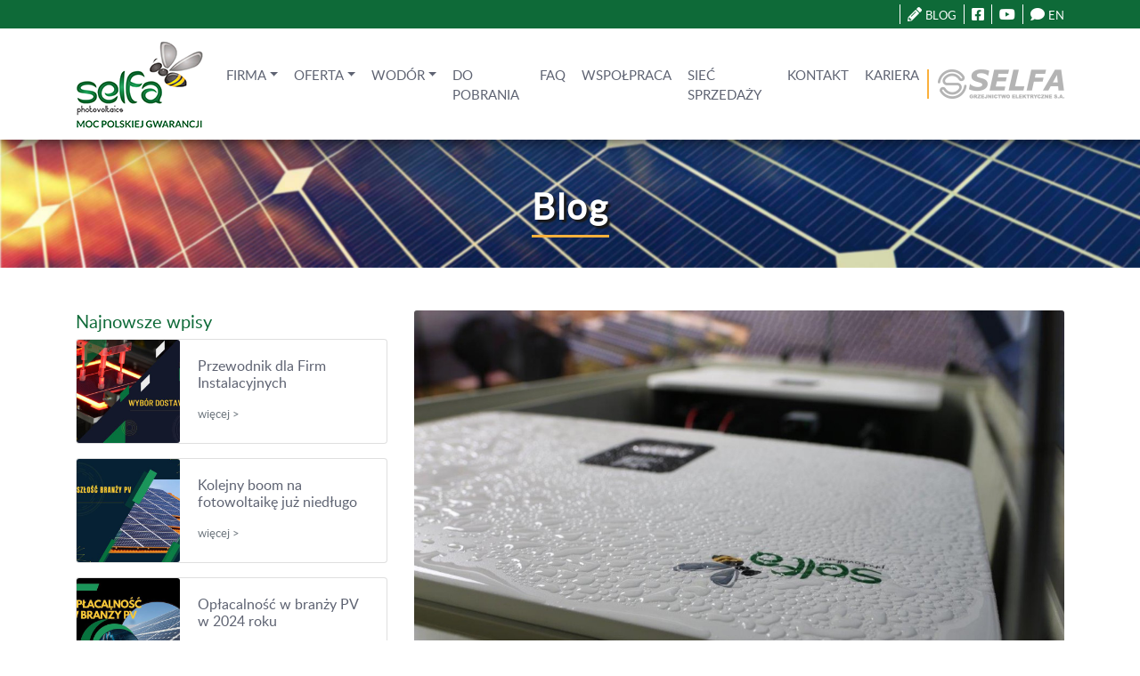

--- FILE ---
content_type: text/html; charset=UTF-8
request_url: https://www.selfa-pv.com/blog,Ekstremalne-badania-falownikow-SELFA-SFT,27
body_size: 8805
content:
<!DOCTYPE html>
<html lang="pl-PL">
<head>
<meta charset="UTF-8">
<meta name="viewport" content="width=device-width, initial-scale=1.0, maximum-scale=1, shrink-to-fit=no">


<title>Blog - Selfa PV - Ekstremalne badania falowników SELFA SFT</title>
<meta name="description" content="Selfa - Najnowsze artykuły na blogu">
<meta name="keywords" content="Selfa, blog">
<meta property="og:title" content="Blog - Selfa PV - Ekstremalne badania falowników SELFA SFT">
<meta property="og:description" content="Selfa - Najnowsze artykuły na blogu">

<meta name="owner" content="biuro@selfa.pl">
<meta name="author" content="biuro@selfa.pl">
<meta name="distribution" content="global">
<meta name="rating" content="general">
<meta name="revisit-after" content="7 days">
<meta name="robots" content="all">
<meta http-equiv="X-UA-Compatible" content="IE=edge" />
<link rel="shortcut icon" href="images/favicon2.ico" type="image/x-icon">
<link rel="icon" href="images/favicon2.ico" type="image/x-icon">

<link rel="stylesheet" href="include/bootstrap/bootstrap-4.4.1-dist/css/bootstrap.min.css" integrity="sha384-Vkoo8x4CGsO3+Hhxv8T/Q5PaXtkKtu6ug5TOeNV6gBiFeWPGFN9MuhOf23Q9Ifjh" crossorigin="anonymous">
<script src="include/jquery/jquery-3.5.1.min.js" integrity="sha256-9/aliU8dGd2tb6OSsuzixeV4y/faTqgFtohetphbbj0=" crossorigin="anonymous"></script>
<script src="include/popper/1.16.0/popper.min.js" integrity="sha384-Q6E9RHvbIyZFJoft+2mJbHaEWldlvI9IOYy5n3zV9zzTtmI3UksdQRVvoxMfooAo" crossorigin="anonymous"></script>
<script src="include/bootstrap/bootstrap-4.4.1-dist/js/bootstrap.min.js" integrity="sha384-wfSDF2E50Y2D1uUdj0O3uMBJnjuUD4Ih7YwaYd1iqfktj0Uod8GCExl3Og8ifwB6" crossorigin="anonymous"></script>

<link rel="stylesheet" href="include/bootstrap-navbar-dropdowns-master/dist/css/bootstrap-navbar-dropdowns.css">
<script src="include/bootstrap-navbar-dropdowns-master/dist/js/bootstrap-navbar-dropdowns.js" defer></script>

<link rel="stylesheet" href="include/icons/open-iconic-master/font/css/open-iconic-bootstrap.css">

<link type="text/css" href="include/fonts/fontawesome/css/fontawesome.min.css" rel="stylesheet" />
<link type="text/css" href="include/fonts/fontawesome/css/brands.min.css" rel="stylesheet" />
<link type="text/css" href="include/fonts/fontawesome/css/regular.min.css" rel="stylesheet" />
<link type="text/css" href="include/fonts/fontawesome/css/solid.min.css" rel="stylesheet" />

<!--[if lt IE 9]>
  <script src="include/html5shiv/3.7.0/html5shiv.js"></script>
<![endif]-->


<link rel="stylesheet" href="include/fancybox/3.5.7/jquery.fancybox.min.css" />
<script src="include/fancybox/3.5.7/jquery.fancybox.min.js"></script>




<script>
$(document).ready(function(){
    
	
	$('[data-fancybox]').fancybox({
		arrows: true,
		slideShow: {
			autoStart: true,
			speed: 1500
		},
		thumbs: {
		  autoStart: true
		},
		
		buttons: [
		"zoom",
		//"share",
		"slideShow",
		"fullScreen",
		//"download",
		"thumbs",
		"close"
	  	]
	});
	
	// {*wywolanie fancybox dla CMS *}
	$().fancybox({
	  	selector : '.galery',
		slideShow: {
			autoStart: true,
			speed: 1500
		},
	  	thumbs   : {
			autoStart : true
	  	}
	});

	

});
</script>




<script>
	$(document).ready(function(){
	
	$(function () {
	  $('[data-toggle="popover"]').popover()
	})
	
	});
</script>




<script>
  function resizeIframe(obj) {
    obj.style.height = obj.contentWindow.document.documentElement.scrollHeight + 'px';
  }
</script>


    

<script src="include/scroller/crawler.js"></script>

<script src="include/js/scroll_back_to_top.js"></script>
<script src="include/js/scroll_to_box.js"></script>




<link rel="stylesheet" type="text/css" href="include/info_cookie/style.css">
<script src="include/info_cookie/info_cookie.js"></script>




<script src='https://www.google.com/recaptcha/api.js'></script>





<script>
$(document).ready(function(){

    $(".filter-button").click(function(){
        var value = $(this).attr('data-filter');
        
        if(value == "all")
        {
            //$('.filter').removeClass('hidden');
            $('.filter').show('1000');
        }
        else
        {
//            $('.filter[filter-item="'+value+'"]').removeClass('hidden');
//            $(".filter").not('.filter[filter-item="'+value+'"]').addClass('hidden');
            $(".filter").not('.'+value).hide('3000');
            $('.filter').filter('.'+value).show('3000');
            
        }
    });

});
</script>




<script>
$(document).ready(function(){
	$( '.realizacje div.col-sm-6:nth-child(odd)' ).css( "clear", "both" );
});

$(document).ready(function(){
	$( '.aktualnosci div.col-sm-6:nth-child(odd)' ).css( "clear", "both" );
});

</script>




<script src="/include/jquery_chained-2.x/jquery.chained.js?v=1.0.0"></script>
<script src="/include/js/jquery_chained_formularz_kontakt_pl.js"></script>



<script
  src="https://code.jquery.com/ui/1.12.0/jquery-ui.min.js"
  integrity="sha256-eGE6blurk5sHj+rmkfsGYeKyZx3M4bG+ZlFyA7Kns7E="
  crossorigin="anonymous"></script>

<script>
$(function() {
    	
	/*	
	$(".s3").mouseover(function(){		
		$(".s2").animate({width: '200px'});	
		$(".s3").hide();	
	});
	
	
	$(".s2").mouseout(function(){		
		$(".s2").animate({width: '0px'});	
		$(".s3").show();		
	});
	*/
	
	/*rozsuwanie logo grzejnoctwa i zmiana koloru*/
	$(".s31").click( function(event){
		event.preventDefault();
		if ( $(".s21").hasClass("isDown") ) {
			$(".s21").stop().animate({width: '0px'}, 200);	
			$('.s31 img').attr('src', '/images/logo_selfa_grzejnictwo.png');    					
		} else {
			$(".s21").stop().animate({width: '260px'}, 200);
			$('.s31 img').attr('src', '/images/logo_selfa_grzejnictwo_hover.png');
		}
		$(".s21").toggleClass("isDown");
		return false;
	});
	
	/*zmiana koloru logo grzejnictwa w momencie najechania myszą*/
	$(".s5").mouseover(function(){	
		$('.s5 img').attr('src', '/images/logo_selfa_grzejnictwo_hover.png');
		$('.s5 img').css('cursor', 'pointer');
	});		
	$(".s5").mouseout(function(){		
		$('.s5 img').attr('src', '/images/logo_selfa_grzejnictwo.png'); 
	});
	
	
});
</script>










<link rel="stylesheet" href="css/style.css">
<link rel="stylesheet" href="css/portfolio.css">





<script>
  (function(i,s,o,g,r,a,m){i['GoogleAnalyticsObject']=r;i[r]=i[r]||function(){
  (i[r].q=i[r].q||[]).push(arguments)},i[r].l=1*new Date();a=s.createElement(o),
  m=s.getElementsByTagName(o)[0];a.async=1;a.src=g;m.parentNode.insertBefore(a,m)
  })(window,document,'script','https://www.google-analytics.com/analytics.js','ga');

  ga('create', 'UA-88865250-1', 'auto');
  ga('send', 'pageview');

</script>




<!-- Google Tag Manager --> 
<script>(function(w,d,s,l,i){w[l]=w[l]||[];w[l].push({'gtm.start': 
new Date().getTime(),event:'gtm.js'});var f=d.getElementsByTagName(s)[0], 
j=d.createElement(s),dl=l!='dataLayer'?'&l='+l:'';j.async=true;j.src= 
' https://www.googletagmanager.com/gtm.js?id='+i+dl;f.parentNode.insertBefore(j,f); 
})(window,document,'script','dataLayer','GTM-5NQJSVL');</script> 
<!-- End Google Tag Manager --> 







<!-- Global site tag (gtag.js) - Google Ads: 958947453 -->
<script async src="https://www.googletagmanager.com/gtag/js?id=AW-958947453"></script>
<script>
  window.dataLayer = window.dataLayer || [];
  function gtag(){dataLayer.push(arguments);}
  gtag('js', new Date());

  gtag('config', 'AW-958947453');
  gtag('config', 'AW-10792850231');
  
</script>



























<script src="//cdnjs.cloudflare.com/ajax/libs/gsap/latest/TweenMax.min.js"></script>


<script>
$(document).ready(function(){

var Accordion = function() {
  
  var
    toggleItems,
    items;
  
  var _init = function() {
    toggleItems     = document.querySelectorAll('.accordion__itemTitleWrap');
    toggleItems     = Array.prototype.slice.call(toggleItems);
    items           = document.querySelectorAll('.accordion__item');
    items           = Array.prototype.slice.call(items);
    
    _addEventHandlers();
    TweenLite.set(items, {visibility:'visible'});
	//wjazd na scene calego faq
    TweenMax.staggerFrom(items, 0.9,{opacity:0, x:-100, ease:Power2.easeOut}, 0.3)
  }
  
  var _addEventHandlers = function() {
    toggleItems.forEach(function(element, index) {
      element.addEventListener('click', _toggleItem, false);
    });
  }
  
  var _toggleItem = function() {
    var parent = this.parentNode;
    var content = parent.children[1];
	
    if(!parent.classList.contains('is-active')) {
	  /*klikniniecie w zamkniety box*/
	  
	  /*zwija wszystkie boxy begin*/
	  $( "ul.accordion__list li" ).removeClass( "is-active" );
      TweenLite.to("ul.accordion__list li div.accordion__itemContent", 0.3, {height: 0, immediateRender:false, ease: Power1.easeOut})
	  /*zwija wszystkie boxy end*/
      
	  parent.classList.add('is-active');
      TweenLite.set(content, {height:'auto'})
      TweenLite.from(content, 0.6, {height: 0, immediateRender:false, ease: Back.easeOut})
	  //alert('1');
      
    } else {
	  /*klikniniecie w zamkniety box*/
      parent.classList.remove('is-active');
      TweenLite.to(content, 0.3, {height: 0, immediateRender:false, ease: Power1.easeOut})
	  //alert('2');
    }
  }
  
  return {
    init: _init
  }
  
}();

Accordion.init();

});
</script>



</head>

<body >


<!-- Google Tag Manager (noscript) --> 
<noscript><iframe src= < https://www.googletagmanager.com/ns.html?id=GTM-5NQJSVL> " https://www.googletagmanager.com/ns.html?id=GTM-5NQJSVL" 
height="0" width="0" style="display:none;visibility:hidden"></iframe></noscript> 
<!-- End Google Tag Manager (noscript) -->






<!-- Modal -->
<div class="modal fade" id="exampleModalCenter" tabindex="-1" role="dialog" aria-labelledby="exampleModalCenterTitle" aria-hidden="true">
  <div class="modal-dialog modal-dialog-centered" role="document">
    <div class="modal-content">
      <div class="modal-header">
        <h5 class="modal-title" id="exampleModalLongTitle">Wyprzedaż magazynowa modułów 280 i 290Wp</h5>
        <button type="button" class="close popup_przeszkadzajka_nie_pokazuj" data-dismiss="modal" aria-label="Zamknij">
          <span aria-hidden="true">&times;</span>
        </button>
      </div>
      <div class="modal-body">
        <a href="aktualnosci,Wyprzedaz-magazynowa-modulow-280-i-290Wp,10" title="Wyprzedaż magazynowa modułów 280 i 290Wp" class="popup_przeszkadzajka_nie_pokazuj"><img src="images/popup/selfa-popup-4-700x500.jpg" alt="Wyprzedaż magazynowa modułów 280 i 290Wp" class="img-fluid" /></a>
      </div>
      <div class="modal-footer">
        <button type="button" class="btn btn-primary popup_przeszkadzajka_nie_pokazuj" id="" >Zamknij</button>
      </div>
    </div>
  </div>
</div>



<div class="header_top d-block w-100 text-right py-1 fixed-top ">
	<div class="container py-0 my-0">
    	
                <div class="row">
            <div class="col-12 text-right">
            
                <div class="col-rule ml-1 pl-2 d-inline"><a href="blog" title="Blog"><i class="fas fa-pencil-alt"></i> <small class="text-uppercase">Blog</small></a></div>
                <div class="col-rule ml-1 pl-2 d-inline"><a href="https://www.facebook.com/selfapv/" title="FACEBOOK" target="_blank"><i class="fab fa-facebook-square"></i></a></div>
                <div class="col-rule ml-1 pl-2 d-inline"><a href="https://www.youtube.com/channel/UCiM-rY8n5-akZ1S5p7GeF4Q" title="YOUTUBE" target="_blank"><i class="fab fa-youtube"></i></a></div>
                
                <div class="col-rule ml-1 pl-2 d-inline"><a href="/en" title="EN"><i class="fas fa-comment"></i> <small>EN</small></a></div>
                        
        	</div>
        </div>
        
        
    </div>
</div>

	
<nav class="navbar fixed-top navbar-expand-lg bg-light navbar-light ">	
    <div class="container container-long">
    
      	<a class="navbar-brand" href="/" title="Selfa PV - Polski producent modułów PV"><img src="images/logo2.png" alt="Selfa PV - Polski producent modułów PV" class="logo"></a>
      

        <button class="navbar-toggler" type="button" data-toggle="collapse" data-target="#navbarCollapse" aria-controls="navbarCollapse" aria-expanded="false" aria-label="Toggle navigation">
        <span class="navbar-toggler-icon"></span>
        </button>
      	
        
        <div class="collapse navbar-collapse" id="navbarCollapse">
            <ul class="navbar-nav ml-auto">
                
                                                
                                    
                                                            
                     
                                                                        
                    	<li class="nav-item dropdown">
                            <a role="button" class="nav-link dropdown-toggle" id="dropdown1" data-toggle="dropdown" aria-haspopup="true" aria-expanded="false" title="Firma">Firma</a>
                            <ul class="dropdown-menu" aria-labelledby="dropdown1">
                         
                                        
                    
                    
                                                                                    
                    
                                        
                                        
                    
                                    
                                                            
                                        
                    
                    
                                                                                    
                    
                                                                                                                                
                                                        
                                                        <li class="dropdown-item"><a href="O-nas,7" title="O nas">O nas</a></li>
                            
                         
                                        
                                        
                    
                                    
                                                            
                                        
                    
                    
                                                                                    
                    
                                                                                                                                
                                                        
                                                        <li class="dropdown-item"><a href="aktualnosci" title="Aktualności">Aktualności</a></li>
                            
                         
                                        
                                        
                    
                                    
                                                            
                                        
                    
                    
                                                                                    
                    
                                                                                                                                
                                                        
                                                        <li class="dropdown-item"><a href="Nasza-technologia-produkcji,9" title="Nasza technologia produkcji">Nasza technologia produkcji</a></li>
                            
                         
                                        
                                        
                    
                                    
                                                            
                                        
                    
                    
                                                                                    
                    
                                                                                                                                
                                                        
                                                        <li class="dropdown-item"><a href="Jakosc,10" title="Jakość">Jakość</a></li>
                            
                         
                                        
                                        
                    
                                    
                                                            
                                        
                    
                    
                                                                                    
                    
                                                                                                                                
                                                        
                                                        <li class="dropdown-item"><a href="Nagrody-i-wyroznienia,11" title="Nagrody i wyróżnienia">Nagrody i wyróżnienia</a></li>
                            
                         
                                        
                                        
                    
                                    
                                                            
                                        
                    
                    
                                                                                    
                    
                                                                                                                                
                                                        
                                                        <li class="dropdown-item"><a href="Nasze-atuty,33" title="Nasze atuty">Nasze atuty</a></li>
                            
                         
                                        
                                        
                    
                                    
                                                            
                                        
                    
                    
                                              
                             
                                    <li class="dropdown-divider"></li>                                    <li class="dropdown-item"><a href="SELFA-Grzejnictwo-Elektryczne,13" title="SELFA Grzejnictwo Elektryczne">SELFA Grzejnictwo Elektryczne</a></li>
                               </ul>
                            </li>     
                                                                                            
                    
                                        
                                        
                    
                                    
                                                            
                     
                                                                        
                    	<li class="nav-item dropdown">
                            <a role="button" class="nav-link dropdown-toggle" id="dropdown2" data-toggle="dropdown" aria-haspopup="true" aria-expanded="false" title="Oferta">Oferta</a>
                            <ul class="dropdown-menu" aria-labelledby="dropdown2">
                         
                                        
                    
                    
                                                                                    
                    
                                        
                                        
                    
                                    
                                                            
                                        
                    
                    
                                                                                    
                    
                                                                                                                                
                                                        
                                                        <li class="dropdown-item"><a href="moduly-fotowoltaiczne" title="Moduły fotowoltaiczne SELFA">Moduły fotowoltaiczne SELFA</a></li>
                            
                         
                                        
                                        
                    
                                    
                                                            
                                        
                    
                    
                                                                                    
                    
                                                                                                                                
                                                        
                                                        <li class="dropdown-item"><a href="inwertery" title="Falowniki / inwertery SELFA">Falowniki / inwertery SELFA</a></li>
                            
                         
                                        
                                        
                    
                                    
                                                            
                                        
                    
                    
                                                                                    
                    
                                                                        <li class="dropdown-divider"></li>                                                        
                                                        
                                                        <li class="dropdown-item"><a href="Moduly-PV---THORNOVA-SOLAR,60" title="Moduły PV - THORNOVA SOLAR">Moduły PV - THORNOVA SOLAR</a></li>
                            
                         
                                        
                                        
                    
                                    
                                                            
                                        
                    
                    
                                                                                    
                    
                                                                                                                                
                                                        
                                                        <li class="dropdown-item"><a href="Magazyny-energii-Dyness,62" title="Magazyny energii Dyness">Magazyny energii Dyness</a></li>
                            
                         
                                        
                                        
                    
                                    
                                                            
                                        
                    
                    
                                                                                    
                    
                                                                        <li class="dropdown-divider"></li>                                                        
                                                        
                                                        <li class="dropdown-item"><a href="Elementy-grzejne-do-fotowoltaiki,30" title="Elementy grzejne do fotowoltaiki">Elementy grzejne do fotowoltaiki</a></li>
                            
                         
                                        
                                        
                    
                                    
                                                            
                                        
                    
                    
                                                                                    
                    
                                                                                                                                
                                                        
                                                        <li class="dropdown-item"><a href="Kable-grzejne-SELFA,58" title="Kable grzejne SELFA ">Kable grzejne SELFA </a></li>
                            
                         
                                        
                                        
                    
                                    
                                                            
                                        
                    
                    
                                                                                    
                    
                                                                                                                                
                                                        
                                                        <li class="dropdown-item"><a href="Sterownik-Eko-OZE-PV,59" title="Sterownik Eko OZE PV">Sterownik Eko OZE PV</a></li>
                            
                         
                                        
                                        
                    
                                    
                                                            
                                        
                    
                    
                                                                                    
                    
                                                                        <li class="dropdown-divider"></li>                                                        
                                                        
                                                        <li class="dropdown-item"><a href="Ekspertyzy-Badania-Pomiary-Laboratorium-PV,61" title="Ekspertyzy, Badania, Pomiary, Laboratorium PV">Ekspertyzy, Badania, Pomiary, Laboratorium PV</a></li>
                            
                         
                                        
                                        
                    
                                    
                                                            
                                        
                    
                    
                                                                                    
                    
                                                                        <li class="dropdown-divider"></li>                                                        
                                                        
                                                        <li class="dropdown-item"><a href="Elektrolizery-do-produkcji-wodoru,70" title="Elektrolizery do produkcji wodoru">Elektrolizery do produkcji wodoru</a></li>
                            
                         
                                        
                                        
                    
                                    
                                                            
                                        
                    
                    
                                              
                             
                                    <li class="dropdown-divider"></li>                                    <li class="dropdown-item"><a href="realizacje" title="Realizacje">Realizacje</a></li>
                               </ul>
                            </li>     
                                                                                            
                    
                                        
                                        
                    
                                    
                                                            
                     
                                                                        
                    	<li class="nav-item dropdown">
                            <a role="button" class="nav-link dropdown-toggle" id="dropdown65" data-toggle="dropdown" aria-haspopup="true" aria-expanded="false" title="Wodór">Wodór</a>
                            <ul class="dropdown-menu" aria-labelledby="dropdown65">
                         
                                        
                    
                    
                                                                                    
                    
                                        
                                        
                    
                                    
                                                            
                                        
                    
                    
                                                                                    
                    
                                                                                                                                
                                                        
                                                        <li class="dropdown-item"><a href="Dlaczego-zielony-wodor,71" title="Dlaczego zielony wodór?">Dlaczego zielony wodór?</a></li>
                            
                         
                                        
                                        
                    
                                    
                                                            
                                        
                    
                    
                                                                                    
                    
                                                                                                                                
                                                        
                                                        <li class="dropdown-item"><a href="Wodor-w-Selfie,66" title="Wodór w Selfie">Wodór w Selfie</a></li>
                            
                         
                                        
                                        
                    
                                    
                                                            
                                        
                    
                    
                                                                                    
                    
                                                                                                                                
                                                        
                                                        <li class="dropdown-item"><a href="Wodor-dla-przemyslu,68" title="Wodór dla przemysłu">Wodór dla przemysłu</a></li>
                            
                         
                                        
                                        
                    
                                    
                                                            
                                        
                    
                    
                                                                                    
                    
                                                                                                                                
                                                        
                                                        <li class="dropdown-item"><a href="Bezpieczenstwo-H2,69" title="Bezpieczeństwo H2">Bezpieczeństwo H2</a></li>
                            
                         
                                        
                                        
                    
                                    
                                                            
                                        
                    
                    
                                              
                             
                                                                        <li class="dropdown-item"><a href="Technologie-wytwarzania-wodoru,67" title="Technologie wytwarzania wodoru">Technologie wytwarzania wodoru</a></li>
                               </ul>
                            </li>     
                                                                                            
                    
                                        
                                        
                    
                                    
                                                            
                                        
                    
                    
                                                                                    
                    
                                                                        <li class="nav-item"><a role="button" class="nav-link" href="do-pobrania" title="Do pobrania" >Do pobrania</a></li>
                         
                                        
                                        
                    
                                    
                                                            
                                        
                    
                    
                                                                                    
                    
                                                                        <li class="nav-item"><a role="button" class="nav-link" href="faq" title="FAQ" >FAQ</a></li>
                         
                                        
                                        
                    
                                    
                                                            
                                        
                    
                    
                                                                                    
                    
                                                                        <li class="nav-item"><a role="button" class="nav-link" href="strefa-partnera" title="Wspołpraca" >Wspołpraca</a></li>
                         
                                        
                                        
                    
                                    
                                                            
                                        
                    
                    
                                                                                    
                    
                                                                        <li class="nav-item"><a role="button" class="nav-link" href="siec-sprzedazy" title="Sieć sprzedaży" >Sieć sprzedaży</a></li>
                         
                                        
                                        
                    
                                    
                                                            
                                        
                    
                    
                                                                                    
                    
                                                                        <li class="nav-item"><a role="button" class="nav-link" href="kontakt" title="Kontakt" >Kontakt</a></li>
                         
                                        
                                        
                    
                                    
                                                            
                                        
                    
                    
                                        	 
                    	                            <li class="nav-item"><a class="nav-link" href="Kariera,72" title="Kariera">Kariera</a></li>
                         
                                        
                    
                                        
                                        
                    
                                
            </ul>
            
                        
                        
                        <div class="s5 d-none d-lg-block">
                <a href="https://www.selfa.pl" target="_blank" href="Grzejnictwo elektryczne" title="Grzejnictwo elektryczne"><img src="/images/logo_selfa_grzejnictwo.png" alt="Selfa - Grzejnictwo elektryczne"></a>
            </div>
            
        </div>
        
        
        
        
      	    
            
                    
      
      
      
    
    </div>
</nav>










<div class="d-none d-lg-block">
    <div id="carouselExampleCaptions" class="carousel slide carouselVer2" data-ride="carousel">
                <div class="carousel-inner">
            <div class="carousel-item active">
                <img src="images/bg_header2.jpg" class="w-100 d-none d-md-block" alt="Moduły fotowoltaiczne">
                                <div class="carousel-caption">
                    <h1 class="title hr1">Blog</h1>
                                	</div>
            </div>
        </div>
            </div>
</div>

<div class="d-block d-lg-none">
	<div class="bg-color3 pt-4 pb-2">
        <div class="container">
        	<div class="row">
            	<div class="col-12 text-center">
                    <h1 class="title hr1">Blog</h1>
                </div>
            </div>
        </div>
    </div>
</div>







<div class="bg-color3 py-5">
	<div class="container">
    	        
                
        	<div class="row pb-5">
                <div class="col-lg-4 d-none d-lg-block">
                	<h5 class="font-color2">Najnowsze wpisy</h5>
                                        	                            <div class="card mb-3">
                              <div class="row no-gutters">
                                <div class="col-md-4">
                                  <img src="imageGenerate1.php?source=materials/blog_jpg/29-1.jpg&amp;width=400&amp;height=400" alt="Przewodnik dla Firm Instalacyjnych" class="card-img">
                                </div>
                                <div class="col-md-8">
                                  <div class="card-body">
                                    <h6 class="card-title">Przewodnik dla Firm Instalacyjnych</h6>
                                    <p class="card-text"><a href="blog,Przewodnik-dla-Firm-Instalacyjnych,29" class="stretched-link" title="więcej"><small class="text-muted">więcej &gt;</small></a></p>
                                  </div>
                                </div>
                              </div>
                            </div>
                    	                                        	                            <div class="card mb-3">
                              <div class="row no-gutters">
                                <div class="col-md-4">
                                  <img src="imageGenerate1.php?source=materials/blog_jpg/30-1.jpg&amp;width=400&amp;height=400" alt="Kolejny boom na fotowoltaikę już niedługo" class="card-img">
                                </div>
                                <div class="col-md-8">
                                  <div class="card-body">
                                    <h6 class="card-title">Kolejny boom na fotowoltaikę już niedługo</h6>
                                    <p class="card-text"><a href="blog,Kolejny-boom-na-fotowoltaike-juz-niedlugo,30" class="stretched-link" title="więcej"><small class="text-muted">więcej &gt;</small></a></p>
                                  </div>
                                </div>
                              </div>
                            </div>
                    	                                        	                            <div class="card mb-3">
                              <div class="row no-gutters">
                                <div class="col-md-4">
                                  <img src="imageGenerate1.php?source=materials/blog_jpg/28-6.jpg&amp;width=400&amp;height=400" alt="Opłacalność w branży PV w 2024 roku" class="card-img">
                                </div>
                                <div class="col-md-8">
                                  <div class="card-body">
                                    <h6 class="card-title">Opłacalność w branży PV w 2024 roku</h6>
                                    <p class="card-text"><a href="blog,Oplacalnosc-w-branzy-PV-w-2024-roku,28" class="stretched-link" title="więcej"><small class="text-muted">więcej &gt;</small></a></p>
                                  </div>
                                </div>
                              </div>
                            </div>
                    	                                        	                            <div class="card mb-3">
                              <div class="row no-gutters">
                                <div class="col-md-4">
                                  <img src="imageGenerate1.php?source=materials/blog_jpg/31-1.jpg&amp;width=400&amp;height=400" alt="Badania termowizyjne instalacji fotowoltaicznych" class="card-img">
                                </div>
                                <div class="col-md-8">
                                  <div class="card-body">
                                    <h6 class="card-title">Badania termowizyjne instalacji fotowoltaicznych</h6>
                                    <p class="card-text"><a href="blog,Badania-termowizyjne-instalacji-fotowoltaicznych,31" class="stretched-link" title="więcej"><small class="text-muted">więcej &gt;</small></a></p>
                                  </div>
                                </div>
                              </div>
                            </div>
                    	                                        	                            <div class="card mb-3">
                              <div class="row no-gutters">
                                <div class="col-md-4">
                                  <img src="imageGenerate1.php?source=materials/blog_jpg/26-3.jpg&amp;width=400&amp;height=400" alt="Jak fotowoltaika wpływa na napięcie w sieci?" class="card-img">
                                </div>
                                <div class="col-md-8">
                                  <div class="card-body">
                                    <h6 class="card-title">Jak fotowoltaika wpływa na napięcie w sieci?</h6>
                                    <p class="card-text"><a href="blog,Jak-fotowoltaika-wplywa-na-napiecie-w-sieci,26" class="stretched-link" title="więcej"><small class="text-muted">więcej &gt;</small></a></p>
                                  </div>
                                </div>
                              </div>
                            </div>
                    	                                        	                            <div class="card mb-3">
                              <div class="row no-gutters">
                                <div class="col-md-4">
                                  <img src="imageGenerate1.php?source=materials/blog_jpg/2-0.jpg&amp;width=400&amp;height=400" alt="Jesteśmy ECO. Zakład w 100% zasilany energią słoneczną" class="card-img">
                                </div>
                                <div class="col-md-8">
                                  <div class="card-body">
                                    <h6 class="card-title">Jesteśmy ECO. Zakład w 100% zasilany energią słoneczną</h6>
                                    <p class="card-text"><a href="blog,Jestesmy-ECO.-Zaklad-w-100-zasilany-energia-sloneczna,2" class="stretched-link" title="więcej"><small class="text-muted">więcej &gt;</small></a></p>
                                  </div>
                                </div>
                              </div>
                            </div>
                    	                                        	                            <div class="card mb-3">
                              <div class="row no-gutters">
                                <div class="col-md-4">
                                  <img src="imageGenerate1.php?source=materials/blog_jpg/4-5.jpg&amp;width=400&amp;height=400" alt="Moc polskiej gwarancji" class="card-img">
                                </div>
                                <div class="col-md-8">
                                  <div class="card-body">
                                    <h6 class="card-title">Moc polskiej gwarancji</h6>
                                    <p class="card-text"><a href="blog,Moc-polskiej-gwarancji,4" class="stretched-link" title="więcej"><small class="text-muted">więcej &gt;</small></a></p>
                                  </div>
                                </div>
                              </div>
                            </div>
                    	                                        	                            <div class="card mb-3">
                              <div class="row no-gutters">
                                <div class="col-md-4">
                                  <img src="imageGenerate1.php?source=materials/blog_jpg/3-2.jpg&amp;width=400&amp;height=400" alt="Zielona energia słoneczna" class="card-img">
                                </div>
                                <div class="col-md-8">
                                  <div class="card-body">
                                    <h6 class="card-title">Zielona energia słoneczna</h6>
                                    <p class="card-text"><a href="blog,Zielona-energia-sloneczna,3" class="stretched-link" title="więcej"><small class="text-muted">więcej &gt;</small></a></p>
                                  </div>
                                </div>
                              </div>
                            </div>
                    	                                        	                            <div class="card mb-3">
                              <div class="row no-gutters">
                                <div class="col-md-4">
                                  <img src="imageGenerate1.php?source=materials/blog_jpg/25-1.jpg&amp;width=400&amp;height=400" alt="8000 Paskali - Wytrzymałość Paneli Słonecznych" class="card-img">
                                </div>
                                <div class="col-md-8">
                                  <div class="card-body">
                                    <h6 class="card-title">8000 Paskali - Wytrzymałość Paneli Słonecznych</h6>
                                    <p class="card-text"><a href="blog,8000-Paskali---Wytrzymalosc-Paneli-Slonecznych,25" class="stretched-link" title="więcej"><small class="text-muted">więcej &gt;</small></a></p>
                                  </div>
                                </div>
                              </div>
                            </div>
                    	                                        	                                        	                            <div class="card mb-3">
                              <div class="row no-gutters">
                                <div class="col-md-4">
                                  <img src="imageGenerate1.php?source=materials/blog_jpg/24-1.jpg&amp;width=400&amp;height=400" alt="Czy grad może uszkodzić moduły fotowoltaiczne?" class="card-img">
                                </div>
                                <div class="col-md-8">
                                  <div class="card-body">
                                    <h6 class="card-title">Czy grad może uszkodzić moduły fotowoltaiczne?</h6>
                                    <p class="card-text"><a href="blog,Czy-grad-moze-uszkodzic-moduly-fotowoltaiczne,24" class="stretched-link" title="więcej"><small class="text-muted">więcej &gt;</small></a></p>
                                  </div>
                                </div>
                              </div>
                            </div>
                    	                                        	                            <div class="card mb-3">
                              <div class="row no-gutters">
                                <div class="col-md-4">
                                  <img src="imageGenerate1.php?source=materials/blog_jpg/8-5.jpg&amp;width=400&amp;height=400" alt="Jak prawidłowo dobierać moc falownika w instalacji PV" class="card-img">
                                </div>
                                <div class="col-md-8">
                                  <div class="card-body">
                                    <h6 class="card-title">Jak prawidłowo dobierać moc falownika w instalacji PV</h6>
                                    <p class="card-text"><a href="blog,Jak-prawidlowo-dobierac-moc-falownika-w-instalacji-PV,8" class="stretched-link" title="więcej"><small class="text-muted">więcej &gt;</small></a></p>
                                  </div>
                                </div>
                              </div>
                            </div>
                    	                                        	                            <div class="card mb-3">
                              <div class="row no-gutters">
                                <div class="col-md-4">
                                  <img src="imageGenerate1.php?source=materials/blog_jpg/23-1.jpg&amp;width=400&amp;height=400" alt="Parametry pracy falowników fotowoltaicznych" class="card-img">
                                </div>
                                <div class="col-md-8">
                                  <div class="card-body">
                                    <h6 class="card-title">Parametry pracy falowników fotowoltaicznych</h6>
                                    <p class="card-text"><a href="blog,Parametry-pracy-falownikow-fotowoltaicznych,23" class="stretched-link" title="więcej"><small class="text-muted">więcej &gt;</small></a></p>
                                  </div>
                                </div>
                              </div>
                            </div>
                    	                                        	                            <div class="card mb-3">
                              <div class="row no-gutters">
                                <div class="col-md-4">
                                  <img src="imageGenerate1.php?source=materials/blog_jpg/1-1.jpg&amp;width=400&amp;height=400" alt="Fotowoltaika dla biznesu" class="card-img">
                                </div>
                                <div class="col-md-8">
                                  <div class="card-body">
                                    <h6 class="card-title">Fotowoltaika dla biznesu</h6>
                                    <p class="card-text"><a href="blog,Fotowoltaika-dla-biznesu,1" class="stretched-link" title="więcej"><small class="text-muted">więcej &gt;</small></a></p>
                                  </div>
                                </div>
                              </div>
                            </div>
                    	                                        	                            <div class="card mb-3">
                              <div class="row no-gutters">
                                <div class="col-md-4">
                                  <img src="imageGenerate1.php?source=materials/blog_jpg/5-2.jpg&amp;width=400&amp;height=400" alt="Panele słoneczne w technologii HALF CUT czyli 1/2 + 1/2 > 1" class="card-img">
                                </div>
                                <div class="col-md-8">
                                  <div class="card-body">
                                    <h6 class="card-title">Panele słoneczne w technologii HALF CUT czyli 1/2 + 1/2 > 1</h6>
                                    <p class="card-text"><a href="blog,Panele-sloneczne-w-technologii-HALF-CUT-czyli-12-12->-1,5" class="stretched-link" title="więcej"><small class="text-muted">więcej &gt;</small></a></p>
                                  </div>
                                </div>
                              </div>
                            </div>
                    	                                        	                            <div class="card mb-3">
                              <div class="row no-gutters">
                                <div class="col-md-4">
                                  <img src="imageGenerate1.php?source=materials/blog_jpg/22-2.jpg&amp;width=400&amp;height=400" alt="Czy wiesz jak pracują moduły fotowoltaiczne w technologii half-cut?" class="card-img">
                                </div>
                                <div class="col-md-8">
                                  <div class="card-body">
                                    <h6 class="card-title">Czy wiesz jak pracują moduły fotowoltaiczne w technologii half-cut?</h6>
                                    <p class="card-text"><a href="blog,Czy-wiesz-jak-pracuja-moduly-fotowoltaiczne-w-technologii-half-cut,22" class="stretched-link" title="więcej"><small class="text-muted">więcej &gt;</small></a></p>
                                  </div>
                                </div>
                              </div>
                            </div>
                    	                                        	                            <div class="card mb-3">
                              <div class="row no-gutters">
                                <div class="col-md-4">
                                  <img src="imageGenerate1.php?source=materials/blog_jpg/6-0.jpg&amp;width=400&amp;height=400" alt="Ogniwa fotowoltaiczne  na krzemie krystalicznym PERC" class="card-img">
                                </div>
                                <div class="col-md-8">
                                  <div class="card-body">
                                    <h6 class="card-title">Ogniwa fotowoltaiczne  na krzemie krystalicznym PERC</h6>
                                    <p class="card-text"><a href="blog,Ogniwa-fotowoltaiczne-na-krzemie-krystalicznym-PERC,6" class="stretched-link" title="więcej"><small class="text-muted">więcej &gt;</small></a></p>
                                  </div>
                                </div>
                              </div>
                            </div>
                    	                                        	                            <div class="card mb-3">
                              <div class="row no-gutters">
                                <div class="col-md-4">
                                  <img src="imageGenerate1.php?source=materials/blog_jpg/7-1.jpg&amp;width=400&amp;height=400" alt="Do czego służą falowniki w instalacji fotowoltaicznej" class="card-img">
                                </div>
                                <div class="col-md-8">
                                  <div class="card-body">
                                    <h6 class="card-title">Do czego służą falowniki w instalacji fotowoltaicznej</h6>
                                    <p class="card-text"><a href="blog,Do-czego-sluza-falowniki-w-instalacji-fotowoltaicznej,7" class="stretched-link" title="więcej"><small class="text-muted">więcej &gt;</small></a></p>
                                  </div>
                                </div>
                              </div>
                            </div>
                    	                                        
                </div>
                <div class="col-md-12 col-lg-8 opisUser">
                	                        <p><img src="materials/blog_jpg/27-1.jpg" alt="Ekstremalne badania falowników SELFA SFT" class="card-img"></p>
                        <h2 class="pt-2">Ekstremalne badania falowników SELFA SFT</h2>
                        <div class="pt-4"><p style="text-align:justify">Falowniki SELFA SFT są poddawane rygorystycznym testom&nbsp;w warunkach podwyższonej wilgotności, gdzie badamy ich szczelność i odporność na trudne warunki atmosferyczne. Do badań wykorzystujemy komorę CORROSIONBOX firmy CO.FO.ME.GRA. Prowadzone badania mają na celu wyeliminowanie wszelkich potencjalnych źr&oacute;deł nieszczelności konstrukcji oraz&nbsp;sprawdzenie&nbsp;element&oacute;w falownika pod kątem ich korozyjności. Dodatkowo, podczas prowadzonej pr&oacute;by szczelności w komorze, falowniki są w obciążane prądowo, aby zasymulować ich pracę&nbsp;w trudnych warunkach.</p>

<p style="text-align:center"><img alt="" src="/ckfinder/userfiles/images/IMG_3755.jpg" style="width:100%" /></p>

<p style="text-align:center"><img alt="" src="/ckfinder/userfiles/images/IMG_3759.jpg" style="width:100%" /></p>

<p style="text-align:center"><img alt="" src="/ckfinder/userfiles/images/IMG_3781.jpg" style="width:100%" /></p>
</div>
                                    </div>
            </div>
            
            <div class="bg-light py-4">
                <div class="container">
                    <div class="row pb-5">
                        <div class="col text-center">
                            <p class="text-center"><a href="blog" class="btn btn-warning" title="powrót">&lt; powrót</a></p>
                        </div>
                    </div>
                </div>
            </div>
        
                
        
        
    </div>
    
    
    
</div>




















<div class="bg-color4 py-5">
	<div class="container">
    	<div class="row pb-3">
            <div class="col-sm-4 pb-3">
            	<div class="row">
                    <div class="col"><a href="/"><img src="images/logo.png" alt="Selfa" class="img-fluid"></a></div>
                    <div class="col"><p>SELFA GE S.A.<br>71-042 Szczecin<br>ul. Bieszczadzka 14</p></div>
                </div>
            </div>
            <div class="col-sm-4 pb-3">
                <p>Rejestr : Sąd Rejonowy w Szczecinie <br> Wydział XIII Gospodarczy  KRS 0000004595<br>Kapitał akcyjny: 800.000 zł - opłacony w całości</p>
            </div>
            <div class="col-sm-4 pb-3">
                <ul class="square m-0 p-0">
                    <li><a href="dokumenty/RODO.pdf" title="RODO" target="_blank">RODO</a></li>
                    <li><a href="dokumenty/Polityka-prywatnosci.pdf" title="POLITYKA PRYWATNOŚCI" target="_blank">POLITYKA PRYWATNOŚCI</a></li>
                    <li><a href="https://selfa.pl/relacje-inwestorskie/" title="RELACJE INWESTORSKIE" target="_blank">RELACJE INWESTORSKIE</a></li>
                </ul>
            </div>
        </div>
        <div class="row">
            <div class="col-sm-4 pb-2">
                <p>Godziny pracy działu handlowego: 8:00 - 16:00<br>Godziny pracy magazynu: 7:00 - 15:00</p>
            </div>
            <div class="col-sm-4 pb-2">
                <p>NIP 852-22-99-864, REGON 812026229<br>Nr rachunku: PLN 47 1020 4795 0000 9702 0177 4603</p>
            </div>
            <div class="col-sm-4 pb-2 font-color2">
                <p>Copyright © SELFA GE S.A.<br>Wszystkie prawa zastrzeżone</p>
            </div>
        </div>
    </div>
</div>






<span itemscope itemtype="http://schema.org/LocalBusiness">
<span itemprop="location" itemscope itemtype="http://schema.org/Place">
		<meta itemprop="name" content="POLSKI PRODUCENT MODUŁÓW PV"/>
		<link itemprop="url" href="http://selfa-pv.pl/">
		<link itemprop="hasMap" href="https://goo.gl/maps/776upYF8S3q">
	<span itemprop="address" itemscope itemtype="http://schema.org/PostalAddress">
		<meta itemprop="streetAddress" content="Bieszczadzka 14"/>
		<meta itemprop="addressLocality" content="Szczecin"/>
		<meta itemprop="postalCode" content="71-042"/>
	</span>
	<span itemprop="geo" itemscope itemtype="http://schema.org/GeoCoordinates">
		<meta itemprop="latitude" content="53.421835" />
		<meta itemprop="longitude" content="14.478030" />
	</span> 
</span>
<meta itemprop="telephone" content="(+48) 91 81 46 300"/>

</span>	






</body>

</html>



--- FILE ---
content_type: text/css
request_url: https://www.selfa-pv.com/include/info_cookie/style.css
body_size: 328
content:
/* info cookie  */
.info_cookie{
	display: none; /*--domyslnie ukryte--*/
	background: #002659;
	/*background-image:url('bomber.gif');
	background-repeat:no-repeat;
	background-position:right;*/
	padding: 20px;
	/*border: 1px solid #ddd;*/
	float: left;
	font-size: 1.2em;
	position: fixed;
	bottom: 0; left: 0;
	width: 100%;
	
	z-index: 99999;
	color: #ffffff;
	
}

*html .info_cookie {
	position: absolute;
}

	.info_cookie .text 
	{
		/*font-size: 11px;
		color: black;
		font-family: 'Segoe UI', Verdana;*/
	}
	

/*#info_cookie_nie_pokazuj {text-decoration: underline; color: #b20000;}*/

--- FILE ---
content_type: text/css
request_url: https://www.selfa-pv.com/css/style.css
body_size: 4865
content:
@charset "utf-8";
@import url("_settings.css");


body {color: var(--main-color-5); font-family: "latoregular", calibri;}

/*flex-top begin*/
body {padding-top: 157px;}
body.spad_komunikat {padding-top: 189px !important;}
body.spad_zero {padding-top: 0px !important;}
@media (max-width: 991px) {body {padding-top: 107px;} }
@media (max-width: 991px) {body.spad_komunikat {padding-top: 139px !important;} }
@media (max-width: 991px) {body.spad_zero {padding-top: 0px !important;} }

/*@media (min-width: 768px) {*/
	.navbar {top: 32px;} 
	.navbar.spad_komunikat {top: 64px;} 
	.header_top {height: 32px;} 
	.header_top.spad_komunikat {height: 64px;}
/*}*/
/*flex-top end*/



@media (min-width: 1430px) {
  .container-long {
    max-width: 1400px !important;
  }
}

.logo { height: 100%;}
@media (max-width: 991px) { .logo { height: 51px;}}




h1 {/*font-size: 2.5rem;*/ color: var(--main-color-2); text-transform: uppercase;}
@media (max-width: 991px) {h1 {font-size: 2.3rem; text-transform: none;}}
@media (max-width: 767px) {h1 {font-size: 2rem; text-transform: none;}}

h2 {/*font-size: 2rem;*/ color: var(--main-color-2); text-transform: uppercase;}
@media (max-width: 991px) {h2 {font-size: 1.8rem;}}
@media (max-width: 767px) {h2 {font-size: 1.5rem;}}

h2.inwertery {border-bottom: 2px solid #f9b22b; line-height: 2em;}


h3 {/*font-size: 1.75rem;*/ color: var(--main-color-2); text-transform: uppercase;}
@media (max-width: 991px) {h3 {font-size: 1.6rem;}}
@media (max-width: 767px) {h3 {font-size: 1.35rem;}}
h3.title { color: var(--main-color-2); text-transform: none;}
.popover h3 { color: var(--main-color-2); text-transform: none !important;}

h4 {/*font-size: 1.5rem;*/ font-size: 1.3rem; color: var(--main-color-2);}
@media (max-width: 991px) {h4 {font-size: 1.3rem;}}
@media (max-width: 767px) {h4 {font-size: 1.2rem;}}
h4.partnerzy {text-transform: uppercase;}

h5 {/*font-size: 1.25rem;*/}
@media (max-width: 991px) {h5 {font-size: 1.1rem;}}
@media (max-width: 767px) {h5 {font-size: 1.1rem;}}



/**********************************/
/*CMS*/
/**********************************/
/*foto w cms*/
.opisUser h1 { color: var(--main-color-2) !important; text-transform: none !important;}
.opisUser h2 { color: var(--main-color-2) !important; text-transform: none !important;}
.opisUser h3 { color: var(--main-color-2) !important; text-transform: none !important;}
.opisUser h4 { color: var(--main-color-2) !important; text-transform: none !important;}
.opisUser h5 { color: var(--main-color-2) !important; text-transform: none !important;}
.opisUser h6 { color: var(--main-color-2) !important; text-transform: none !important;}

/*foto w cms*/
.foto100 {width: 100%;}
@media screen and (max-width: 767px){.foto100 {width: 100%;}}
.foto90 {width: 90%;}
@media screen and (max-width: 767px){.foto90 {width: 100%;}}
.foto80 {width: 80%;}
@media screen and (max-width: 767px){.foto80 {width: 100%;}}
.foto70 {width: 70%;}
@media screen and (max-width: 767px){.foto70 {width: 100%;}}
.foto60 {width: 60%;}
@media screen and (max-width: 767px){.foto60 {width: 100%;}}
.foto50 {width: 50%;}
@media screen and (max-width: 767px){.foto50 {width: 100%;}}
.foto40 {width: 40%;}
@media screen and (max-width: 767px){.foto40 {width: 100%;}}
.foto30 {width: 30%;}
@media screen and (max-width: 767px){.foto30 {width: 100%;}}
.foto20 {width: 20%;}
@media screen and (max-width: 767px){.foto20 {width: 100%;}}
.foto10 {width: 10%;}
@media screen and (max-width: 767px){.foto10 {width: 100%;}}


.opisUser .box {background-color: var(--main-color); color: var(--main-color-3); padding: 10px;}
.opisUser .box2 {background-color: var(--main-color-2); color: var(--main-color-3); padding: 10px;}
.opisUser .box3 {background-color: var(--main-color-3); color: var(--main-color-2); padding: 10px;}
.opisUser .box4 {background-color: var(--main-color-4); color: var(--main-color-2); padding: 10px;}
.opisUser .box5 {background-color: var(--main-color-5); color: var(--main-color-3); padding: 10px;}
.opisUser .box6 {background-color: var(--main-color-6); color: var(--main-color-3); padding: 10px;}

.opisUser .color {color: var(--main-color);}
.opisUser .color2 {color: var(--main-color-2);}
.opisUser .color3 {color: var(--main-color-3);}
.opisUser .color4 {color: var(--main-color-4);}
.opisUser .color5 {color: var(--main-color-5);}
.opisUser .color6 {color: var(--main-color-6);}




.bg-light {background-color: var(--main-color-3) !important;}


.btn-warning {
    color: var(--main-color-6);
    background-color: var(--main-color);
    border-color: var(--main-color);
	border-radius: 20px;
	padding-left: 2rem;
	padding-right: 2rem;
}
.btn-warning:hover {
    color: var(--main-color-3);
    background-color: var(--main-color-2);
    border-color: var(--main-color-3);
}

.btn-success {
    color: var(--main-color-3);
    background-color: var(--main-color-2);
    border-color: var(--main-color-3);
	border-radius: 20px;
	padding-left: 2rem;
	padding-right: 2rem;
}
.btn-success:hover {
    color: var(--main-color-6);
    background-color: var(--main-color);
    border-color: var(--main-color);
}


.form-control {
    display: block;
    width: 100%;
    height: calc(1.5em + .75rem + 2px);
    padding: .375rem .75rem;
    font-size: 1rem;
    font-weight: 400;
    line-height: 1.5;
    color: #495057;
    background-color: #f6f6f6;
    background-clip: padding-box;
    /*border: 0px;*/
    border-radius: .25rem;
    transition: border-color .15s ease-in-out,box-shadow .15s ease-in-out;
}








.hr1, .hr2 {display: inline-block; /*text-transform: uppercase;*/}
.hr1:after {
  content: '';
  display: block;
  border-top: 3px solid var(--main-color);
  margin-top: 0.2em;
}
.hr2:after {
  content: '';
  display: block;
  border-top: 5px solid #b8c202;
  margin-top: 0.5em;
}


span.kontaktIconOdstep:before {
  content: '';
  display: inline-block;
  margin-left: 0.6em; /* same as padding-left set on li */
  color: var(--main-color);
}
span.kontaktIconOdstep2:before {
  content: '';
  display: inline-block;
  margin-left: 2.1em; /* same as padding-left set on li */
  color: var(--main-color);
}







div.boxMapaImg {
  position: relative;
  width: 400px;
  height: 200px;
  border: 3px solid #73AD21;
} 

div.boxMapaPunty {
  position: absolute;
  top: 80px;
  right: 0;
  width: 200px;
  height: 100px;
  border: 3px solid #73AD21;
}


/*ul square*/
ul.square {
	/*list-style-type: square;*/ 
	list-style-position: outside; 
    display: table;
	/*counter-reset: foo;*/
	}

ul.square li {
    list-style-type: none;
	margin-bottom: 10px;
    display: table-row;
	/*counter-increment: foo;*/
}
ul.square li:before {
    /*content: '\2022';*/
	content: "\25A0";
    color: var(--main-color-2);
    padding-right: 0.5em;
    display: table-cell;
    text-align: right;
	/*content: counter(foo) ".";*/
}

/*ul square2*/
ul.square2 {
	list-style: none;
	padding: 0;
}

ul.square2 li {
	padding-left: 1.7em;
	padding-bottom: 1.0em;
	line-height: 1.3em;
}
ul.square2 li:before {
	/*content: '\2022';*/
	content: "\25A0";
	display: inline-block;
	margin-left: -1.3em; /* same as padding-left set on li */
	width: 1.3em; /* same as padding-left set on li */
	font-size: 1.3em;
	color: var(--main-color);
	vertical-align: middle;
}
ul.square2 li a {
	color: var(--main-color-5);
}



/*ul pdf*/
ul.pdf {
  list-style: none;
  padding: 0;
}
ul.pdf li {
  padding-left: 1.3em;
  padding-bottom: .8em;
}
ul.pdf li:before {
  content: "\f1c1"; /* FontAwesome Unicode */
  font-family: "Font Awesome 5 Free";
  display: inline-block;
  margin-left: -1.3em; /* same as padding-left set on li */
  width: 1.3em; /* same as padding-left set on li */
  font-size: 1.3em;
  color: var(--main-color);
	vertical-align: middle;
}


/*
ol,li {
    margin: 0;
    padding: 0;
}

ol {
    counter-reset: foo;
    display: table;
}

li {
    list-style: none;
    counter-increment: foo;
    display: table-row;
}

li::before {
    content: counter(foo) ".";
    display: table-cell;
    text-align: right;
    padding-right: .3em;
}
*/



/*pills*/
.nav-pills .nav-link.active, .nav-pills .show>.nav-link {
    color: #fff;
    background-color: var(--main-color-2);
}
.nav-pills .nav-link {
    background-color: var(--main-color-4);
    border-radius: .25rem;
}

/*ta sama wysokosc begin*/
.nav-pills{
    display: flex;
}
.nav-pills li {
    display: flex;
    flex: 1;
}

.nav-pills li  a {
    flex: 1;
}
/*ta sama wysokosc end*/



.col-rule {
  border-left:1px solid white; height: 100%; width: 0;
  color: var(--main-color-3);
}




.header_top {
	background-color: var(--main-color-2);
}
.header_top a {
	color: var(--main-color-3);
	text-decoration: none;
}
.header_top a:hover {
	color: var(--main-color);
	text-decoration: none;
}






/*wyrównanie menu do lewej strny begin*/
/*.navbar-nav {
  flex-direction: row;
}

.nav-link {
  padding-right: .5rem !important;
  padding-left: .5rem !important;
}*/

/* Fixes dropdown menus placed on the right side */
.ml-auto .dropdown-menu {
  left: auto !important;
  right: 0px;
}
/*wyrównanie menu do lewej strny end*/







.navbar-light .navbar-nav .nav-link::first-letter {
  /*font-size: 200%;*/
  /*color: var(--main-color);*/
}

.navbar-light .navbar-nav .nav-link {
    /*color: rgba(0,0,0,.5);*/
	color: var(--main-color-5);
	text-transform: uppercase;
	border-radius: 20px;
	/*padding-left: 0.7rem;
	padding-right: 0.7rem;*/
    background-color: transparent;
	border: 1px solid transparent;
	font-size: 0.95rem;
}

.navbar-light .navbar-nav .nav-link:hover {	
	border: 1px solid var(--main-color);
}



.dropdown-item {
	display: table;
	padding: 0;
}
@media screen and (max-width: 767px){
.dropdown-item {
	display: block;
	padding: .25rem 1.5rem;
}}
.dropdown-item a {
	display: table-cell;
	color: var(--main-color-5);
	text-transform: uppercase;
	padding: .25rem 1.5rem;
}
@media screen and (max-width: 767px){
.dropdown-item a {
	display: block;
	color: var(--main-color-5);
	text-transform: uppercase;
	padding: 0;
}}
.dropdown-item a:focus, .dropdown-item a:hover {
	color: var(--main-color);
	text-decoration: none;
}








.card-footer {
    padding: 1.5rem 1.25rem;
    background-color: transparent !important;
    border-top: 0px !important;
}

/*card sg atuty*/
.sg_atuty .card {
    border: 0px !important;
}
.sg_atuty .card-body {
    padding: 1.25rem 0rem;
}
@media (max-width: 767px) {.sg_atuty .card-body { padding: 0.75rem 0rem;}}

.sg_atuty .card-footer {
    padding: 0.5rem 1.25rem;
    background-color: transparent !important;
    border-top: 0px !important;
}

/*card oferta*/
.cdr_oferta .card {
    border: 0px !important;
}
.cdr_oferta .card-body {
    padding: 0.1rem 0rem;
}
.cdr_oferta .card-body h5 {
    padding: 0;
    line-height: 1.4rem;
    margin-bottom: 0.3rem;
}
.cdr_oferta .card-body p {
    padding: 0;
	line-height: 1.3rem;
}
.cdr_oferta .card-footer {
    padding: 0.1rem 1.25rem;
    background-color: transparent !important;
    border-top: 0px !important;
}






.page-item {
	margin: 0px 3px;
}

.page-item .page-link {
    color: var(--main-color-5);
    background-color: var(--main-color-3);
    border: 1px solid var(--main-color-3);
}

.page-item.active .page-link {
    color: var(--main-color);
    background-color: var(--main-color-3);
    border-color: var(--main-color-3);
}

.page-item.disabled .page-link {
    color: var(--main-color-5);
    pointer-events: none;
    cursor: auto;
    background-color: var(--main-color-4);
    border-color: var(--main-color-4);
    border-radius: 20px;
}

.page-item.nextactive .page-link, .page-item.prevactive .page-link {
    color: var(--main-color-5);
    background-color: var(--main-color);
    border-color: var(--main-color);
    border-radius: 20px;
}







/*accordion begin*/
.accordion {
  /*max-width: 500px;*/
  margin: 0 auto;
}
.accordion__title {
  /*font-family: 'industry', sans-serif;*/
  font-weight: 300;
  color: var(--main-color-2);
  text-transform: uppercase;
  /*font-size: 1.125em;*/
  
}
.accordion__list {
  list-style: none;
  margin: 0;
  padding: 0;
}
.accordion__item {
  border-bottom: 1px solid #fff;
  visibility: hidden;
}
.accordion__item:last-child {
  border-bottom: 0;
}
.accordion__item.is-active .accordion__itemTitleWrap::after {
  -webkit-transform: translateX(-20%);
          transform: translateX(-20%);
}
.accordion__item.is-active .accordion__itemIconWrap {
  -webkit-transform: rotate(180deg);
          transform: rotate(180deg);
}
.accordion__itemTitleWrap {
  display: flex;
  min-height: 2.5em;
  align-items: center;
  padding: 0.5em 1em;
  color: #fff;
  cursor: pointer;
  position: relative;
  overflow: hidden;
}
.accordion__itemTitleWrap::after {
  content: '';
  position: absolute;
  top: 0;
  left: 0;
  width: 200%;
  height: 100%;
  background: var(--main-color-2);
  /*background: #3bade3;
  background: linear-gradient(45deg, #3bade3 0%, #576fe6 25%, #9844b7 51%, #ff357f 100%);*/
  z-index: 1;
  transition: -webkit-transform .4s ease;
  transition: transform .4s ease;
  transition: transform .4s ease, -webkit-transform .4s ease;
}
.accordion__itemTitleWrap.is-active::after, .accordion__itemTitleWrap:hover::after {
  -webkit-transform: translateX(-20%);
          transform: translateX(-20%);
}
.accordion__itemIconWrap {
  width: 1.25em;
  /*height: 1.25em;*/
  margin-left: auto;
  position: relative;
  z-index: 10;
}
.accordion__itemTitle {
  margin: 0;
  /*font-family: 'industry', sans-serif;*/
  font-weight: 300;
  font-size: 1em;
  position: relative;
  z-index: 10;
  color: var(--main-color-3);
  width: 100%;
  padding-right: 10px;
}
.accordion__itemContent {
  font-size: 0.875em;
  height: 0;
  overflow: hidden;
  background-color: var(--main-color-3);
  padding: 0 1.25em;
}
.accordion__itemContent p {
  margin: 2em 0;
}
/*accordion end*/







.artykul_row {
	height: 500px;
}
@media (max-width: 767px) {.artykul_row {height: 100%;}}

.aktualnosci_row {
	height: 600px;
}
@media (max-width: 767px) {.aktualnosci_row {height: 100%;}}

.realizacje_row {
	height: 350px;
}
@media (max-width: 767px) {.realizacje_row {height: 100%;}}










/***BEGIN carousel****/
/*.carouselVer1 .carousel-caption {
	    font-size: -webkit-xxx-large;
		background-color: #111;
	  color: #fff;
	  padding: 18px;
	  font-size: 2em;
	  letter-spacing: 10px;
	  opacity: 0.8;
	  
	  bottom: 70px;
}*/
.carouselVer1 .carousel-indicators {
    bottom: 0px;
}
@media screen and (max-width: 767px){
.carouselVer1 .carousel-indicators {
    bottom: -10px;
}}
/*
@media screen and (min-width: 768px){
.carousel-indicators {
    bottom: 0px;
}}
*/
.carouselVer1 .carousel-caption {
	/*font-size: -webkit-xxx-large;*/
	/*background-color: #fff;	*/
	color: #fff;
	bottom: 15%;
    top: 15%;
	padding: 18px;
	/*font-size: 3em;*/
	line-height: 0.3em;
	/*letter-spacing: 5px;
	opacity: 0.5;*/
	/*background: rgba(0,0,0,0.6);*/
	text-shadow: none;		  
	/*top: 50px;	
	left: 0px; right: 0px;
	text-align: left;*/
}

@media screen and (max-width: 1199px){
.carouselVer1 .carousel-caption {
    bottom: 20px;
}}
@media screen and (max-width: 991px){
.carouselVer1 .carousel-caption {
    font-size: 3em;
}}
@media screen and (max-width: 767px){
.carouselVer1 .carousel-caption {
    font-size: 2.5em;
}}
.carouselVer1 .carousel-caption .title {
	/*background: rgba(0,0,0,0.5);*/
	padding: 15px;
	color: #fff;
	text-shadow: 5px 5px 16px #181818;
	letter-spacing: 0.05em;
	/*font-size: 2em;*/
	font-weight: 600;
	line-height: 1.2em;
}
@media (max-width: 1199px) {.carousel-caption .title {font-size: 2em;}}
.carouselVer1 .carousel-caption .subtitle {
	/*background: rgba(0,0,0,0.5);*/
	padding: 15px;
	color: #fff;
	font-size: 1em;
	font-weight: normal;
	text-transform: none;
}


.carouselVer1 .carousel-caption2 {
	background-color: #272727;
}
.carouselVer1 .carousel-caption2 .title {
	/*padding: 20px 0 20px 0;*/
	color: #fff;
	font-size: 1.8em;
	font-weight: bold;
	line-height: 1.2em;
}
.carouselVer1 .carousel-caption2 .subtitle {
	/*padding: 15px 0 0 0;*/
	color: #fff;
	font-size: 1em;
	font-weight: normal;
	text-transform: none;
}





/*WERSJA 2*/
.carouselVer2 .carousel-caption {
    position: absolute;
	transform: translateY(-50%);
    right: 15%;
    bottom: 0;
	top: 50%;
    left: 15%;
    z-index: 10;
    padding: 0px;
    color: #fff;
    text-align: center;
}
.carouselVer2 .carousel-caption h1 {text-transform: none !important; font-size: 2.5em;}
@media (max-width: 991px) {.carouselVer2 .carousel-caption h1 {font-size: 2em;}}
@media (max-width: 767px) {.carouselVer2 .carousel-caption h1 {font-size: 1.6em;}}

.carouselVer2 .carousel-caption .title {
	/*background: rgba(0,0,0,0.5);*/
	padding: 15px;
	color: #fff;
	text-shadow: 3px 3px 2px #181818;
	letter-spacing: 0.05em;
	/*font-size: 2em;*/
	font-weight: 600;
	line-height: 1.2em;
}


/*WERSJA 3 na SG*/
.carouselVer3 .carousel-caption {
	background: rgba(255,255,255,0.5);
	bottom: 10%;
	padding: 15px;
	letter-spacing: 0.05em;
	font-weight: 600;
	line-height: 1.2em;
}
.carouselVer3 .carousel-caption .title {
	/*padding: 20px 0 20px 0;*/
	color: var(--main-color-2);
	font-size: 4em;
	font-weight: bold;
	line-height: 1.2em;
}
.carouselVer3 .carousel-caption .subtitle {
	/*padding: 15px 0 0 0;*/
	color: var(--main-color-6);
	font-size: 2em;
	font-weight: normal;
	text-transform: none;
}





.carousel-indicators .active {
    /*width: 12px;
    height: 12px;
    margin: 0;*/
    background-color: var(--main-color);
}
.carousel-indicators li {
    /*display: inline-block;
    width: 10px;
    height: 10px;
    margin: 1px;
    text-indent: -999px;
    cursor: pointer;
    background-color: #000\9;
    background-color: rgba(0,0,0,0);
    border: 1px solid #fff;
    border-radius: 10px;*/
}

.carousel-indicators li {
    border: 1px solid #fff;
	height: 5px;
}

.carousel-control-next-icon, .carousel-control-prev-icon {
    /*display: inline-block;*/
    width: 40px;
    height: 40px;
    /*background: no-repeat 50%/100% 100%;*/
}
	
	

.carousel-control.left {
     background-image: none ;
    background-image: none;
     background-image: none 
     background-image:  none ;
    filter: none;
    background-repeat: repeat-x;
}
.carousel-control.right {
     background-image: none ;
    background-image: none;
     background-image: none 
     background-image:  none ;
    filter: none;
    background-repeat: repeat-x;
}






video.videoCSS { width: 100%; height: 100%;}

img.areaImgUseMap { width: 100%; border: 0px;}
img.iconWidth {width: 20px;}

iframe.mapaKontakt { width: 100%; height: 450px; border: none; }



.video-container {
	position:relative;
	padding-bottom:56.25%;
	padding-top:30px;
	height:0;
	overflow:hidden;
}
.video-container iframe, .video-container object, .video-container embed {
	position:absolute;
	top:0;
	left:0;
	width:100%;
	height:100%;
}




.s11 {position:relative; /*background: #f2f2f2;*/ width: 142px;     height: 42px;  margin-left: 20px;}
.s21 {position:absolute; background:#ffffff; width:0px; height: 42px; right:142px; border-left: 2px solid var(--main-color); padding-left: 10px; overflow:hidden; text-align: left; padding-top: 9px;}
.s21 a {
    color: var(--main-color-5);
    text-transform: uppercase;
	text-decoration: none;
    border-radius: 20px;
    background-color: transparent;
    border: 1px solid transparent;
    font-size: 0.95rem;
    padding: .7rem .5rem;
	}
.s21 a:hover {
	border: 1px solid var(--main-color);
	text-decoration: none;
}
.s31 {position:absolute; /*background:#98bf21;*/ width:142px; height:33px; right:0px; padding-top: 4px;}
.s31:hover { cursor: pointer;}
.s5 {border-left: 2px solid var(--main-color); padding-left: 10px;}







/************************************/
/* hotspot*/
/************************************/

@keyframes floating {
  0% {
    opacity: 0;
    transform: translateX(7%) translateY(50%) rotate(-15deg);
  }
  40% {
    opacity: 1;
  }
  100% {
    opacity: 0;
    transform: translateX(7%) translateY(20%) rotate(0deg);
  }
}

@keyframes floatingReverse {
  0% {
    opacity: 0;
    transform: translateX(4%) translateY(50%) rotate(20deg);
  }
  40% {
    opacity: 1;
  }
  100% {
    opacity: 0;
    transform: translateX(4%) translateY(0%) rotate(0deg);
  }
}

@keyframes scale {
  0% {
    transform: scale(0);
    opacity: 0;
  }
  40% {
    opacity: .6;
    filter: blur(0px);
  }
  100% {
    opacity: 0;
  }
}

@keyframes pulse {
  0% {
    box-shadow: 0 0 0 0 rgba(255, 255, 255, 0.8), 0 1px 1px 0 rgba(0, 0, 0, 0.16);
  }
  100% {
    box-shadow: 0 0 0 32px rgba(255, 255, 255, 0), 0 1px 1px 32px rgba(0, 0, 0, 0);
  }
}

@keyframes fadeInRight {
  0% {
    opacity: 0;
    transform: translateY(-20px);
  }
  100% {
    opacity: 1;
    transform: translateY(0);
  }
}

.hotspot {
		position: relative;
		width: 100%;
		/*width: 400px;
		height: 200px;*/
		/*border: 3px solid #73AD21;*/
}


.hotspot img {
    width: 100%;
    height: auto;
    display: inline-block;
}



.hotspot-child {
    display: block;
    cursor: pointer;
    width: 2em;
    height: 2em;
    position: absolute;
    border-radius: 50%;
}

.hotspot-child {
    background-color: transparent;
    animation: pulse 2s infinite;
    transition: all .5s;
}


.hotspot-child .hotspot-child-inside {
    /*cursor: none;*/
}

.hotspot-child .hotspot-child-inside .pc-hotspot-inside-circle {
    position: absolute;
    top: 50%;
    left: 50%;
    z-index: 2;
    transform: translate(-50%, -50%);
    display: flex;
    justify-content: center;
    align-items: center;
    width: 3em;
    height: 3em;
    margin: 0 auto;
    border-radius: 50%;
    transition: all ease 0.5s;
    background-color: #000;
    border: 2px solid #fff;
    box-shadow: 0 10px 10px 0 rgb(0 0 0 / 15%);
    cursor: pointer;
}

.hotspot-child .hotspot-child-inside:hover .pc-hotspot-inside-circle {
 	 width: 4em;
    height: 4em;
}

.hotspot-child .hotspot-child-inside .pc-hotspot-inside-circle:before {
    position: absolute;
    top: 50%;
    left: 50%;
    z-index: 1;
    content: "";
    width: 100%;
    height: 100%;
    transform: translate(-50%, -50%);
    animation: pulse 2s infinite;
    border-radius: 50%;
}

.hotspot-child .hotspot-child-inside img {
    transition: all 0.3s ease;
    position: absolute;
    left: 50%;
    top: 50%;
    z-index: 2;
    width: 18px;
    height: 18px;
    margin-left: -9px;
    margin-top: -9px;
    padding: 0;
}

.hotspot-child .hotspot-child-inside:hover img {
  width: 24px;
  height: 24px;
  margin-left: -12px;
  margin-top: -12px;
}

/*
.hotspot-child {
		position: absolute;
		  top: 70px;
		  left: 800px;
		  border: 3px solid #73AD21;
}
*/

/*@media (max-width: 1199px) {.child {left: 700px;}}
@media (max-width: 991px) {.child {left: 600px;}}
@media (max-width: 767px) {.child {left: 400px;}}
*/


	
	

--- FILE ---
content_type: text/css
request_url: https://www.selfa-pv.com/css/portfolio.css
body_size: 750
content:
.portfolio.off-transition a.item {
    transition: none;
}
.portfolio.off-transition a.item .zdjecie img {
    width: 100%}
.portfolio .galeria a.item {
    display: block;
    outline: 0;
    width: 100%;
    float: left;
    position: relative;
}
.portfolio .galeria a.item .zdjecie {
    overflow: hidden;
}
.portfolio .galeria a.item .zdjecie img {
    -webkit-transition: all .7s ease-in-out;
    transition: all .7s ease-in-out;
}
.portfolio .galeria a.item .zawartosc {
    position: absolute;
    width: 100%;
    height: 100%;
    top: 0;
    left: 0;
    background: rgba(15, 105, 56, .8);
    color: #fff;
    opacity: 0;
    -webkit-transition: all .25s ease-in;
    transition: all .25s ease-in;
}
.portfolio .galeria a.item .zawartosc .tekst {
    position: absolute;
    top: 50%;
    left: 50%;
    transform: translate(-50%, -50%);
    text-align: center;
	/*width: 100%; seba dopisane tekst na cala szerokosc*/
}
.portfolio .galeria a.item .zawartosc .tekst>* {
    -webkit-transition: all .5s ease-in;
    transition: all .5s ease-in;
}
.portfolio .galeria a.item .zawartosc .tekst h5 {
    -webkit-transform: translateX(-100px);
    transform: translateX(-100px);
    /*font-size: 26px;*/
	font-size: 1.6em; /*seba dopisane*/
    font-weight: 500;
    opacity: 0;
    /*background: top url(../images/blue-line.png) no-repeat;*/
    padding-top: 15px;
}
@media (max-width: 991px) {
	.portfolio .galeria a.item .zawartosc .tekst h5 { font-size: 1.2em; /*seba dopisane*/}
}

.portfolio .galeria a.item .zawartosc .tekst p {
    -webkit-transform: translateX(100px);
    transform: translateX(100px);
    /*font-size: 19px;*/
	font-size: 1.2em; /*seba dopisane*/
    font-weight: 300;
    opacity: 0;
    color: #fff;
}
@media (max-width: 991px) {
	.portfolio .galeria a.item .zawartosc .tekst p { font-size: 1.0em; /*seba dopisane*/}
}

.portfolio .galeria a.item:hover .zdjecie img {
    /*-webkit-transform: scale(1.4) rotate(15deg);*/
    /*transform: scale(1.4) rotate(15deg);*/
	-webkit-transform: scale(1.4); /*seba dopisane bez roracji*/
    transform: scale(1.4); /*seba dopisane bez roracji*/
}
.portfolio .galeria a.item:hover .zawartosc {
    opacity: 1;
    -webkit-transition: all .35s ease-in;
    transition: all .35s ease-in;
}
.portfolio .galeria a.item:hover .zawartosc .tekst>* {
    -webkit-transition: all .5s ease-out;
    transition: all .5s ease-out;
    -webkit-transform: translate(0);
    transform: translate(0);
}
.portfolio .galeria a.item:hover .zawartosc .tekst h5 {
    opacity: 1;
}
.portfolio .galeria a.item:hover .zawartosc .tekst p {
    opacity: .6;
}
.portfolio__nav {
    overflow: auto;
    position: relative;
    z-index: 9;
}
.portfolio__nav a {
    color: #706f6f;
    width: 50%;
    float: left;
    text-align: center;
    padding: 20px;
    border-bottom: 1px solid #e5e9f4;
    border-right: 1px solid #e5e9f4;
}
.portfolio__nav a.active {
    background: #513493;
    color: #fff;
}


--- FILE ---
content_type: text/css
request_url: https://www.selfa-pv.com/css/_settings.css
body_size: 555
content:
@font-face {
    font-family: 'latoregular';
    src: url('../include/fonts/lato_all_language/lato-regular-webfont.woff2') format('woff2'),
         url('../include/fonts/lato_all_language/lato-regular-webfont.woff') format('woff');
    font-weight: normal;
    font-style: normal;

}
@font-face {
    font-family: 'latobold';
    src: url('../include/fonts/lato_all_language/lato-bold-webfont.woff2') format('woff2'),
         url('../include/fonts/lato_all_language/lato-bold-webfont.woff') format('woff');
    font-weight: normal;
    font-style: normal;

}




* {
  --main-color: #fbb03b;
  --main-color-2: #0e6a38;
  --main-color-3: #ffffff;
  --main-color-4: #f6f6f6;
  --main-color-5: #5e6372;
  --main-color-6: #4f4f4f;
  
  /*panel*/
  --main-color-panel: #f8f9fa;
  
}

.bg-color {background-color: var(--main-color)}
.bg-color2 {background-color: var(--main-color-2)}
.bg-color3 {background-color: var(--main-color-3)}
.bg-color4 {background-color: var(--main-color-4)}
.bg-color5 {background-color: var(--main-color-5)}
.bg-color6 {background-color: var(--main-color-6)}


  
.border-color {border: 2px solid var(--main-color); padding: 5px; border-radius: 10px;}
.border-color2 {border: 2px solid var(--main-color-2); padding: 5px; border-radius: 10px;}
.border-color3 {border: 2px solid var(--main-color-3); padding: 5px; border-radius: 10px;}
.border-color4 {border: 2px solid var(--main-color-4); padding: 5px; border-radius: 10px;}
.border-color5 {border: 2px solid var(--main-color-5); padding: 5px; border-radius: 10px;}
.border-color6 {border: 2px solid var(--main-color-6); padding: 5px; border-radius: 10px;}


.font-color {color: var(--main-color)}
.font-color2 {color: var(--main-color-2)}
.font-color3 {color: var(--main-color-3)}
.font-color4 {color: var(--main-color-4)}
.font-color5 {color: var(--main-color-5)}
.font-color6 {color: var(--main-color-6)}







a {color: var(--main-color-2);}
a:hover { text-decoration:underline; color: var(--main-color-2);}









/*cards na rizna ilosc kolumn ale wysokosc dostosuje begin*/
.cards-diffrent .row {
   display: flex;
   flex-wrap: wrap;
}

.cards-diffrent .row > div[class*='col-'] {
  display: flex;
}
/*cards na rizna ilosc kolumn ale wysokosc dostosuje end*/




--- FILE ---
content_type: application/javascript
request_url: https://www.selfa-pv.com/include/js/scroll_to_box.js
body_size: 644
content:
/*
$(document).ready(function(){
		
		//bez pokazywania urla
		//$('a[href^="#"]').on('click',function (e) {
			////e.preventDefault();
	
			//var target = this.hash,
			//$target = $(target);
			
			//$('html, body').stop().animate({
			//	 'scrollTop': $target.offset().top - 101
			//}, 900, 'swing');
			
		//});
		
		//z pokazywaniem urla
		$('.navbar a[href^="#"]').on('click',function (e) {
			e.preventDefault();
	
			var target = this.hash,
			$target = $(target);
	
			$('html, body').stop().animate({
				'scrollTop': $target.offset().top - 110
			}, 900, 'swing', function () {
				window.location.hash = target;
			});			
			
		});
		
	});
*/

	

$(document).ready(function () {
    $(document).on("scroll", onScroll);
    
    //smoothscroll
    $('a[href^="#"].btnScrool').on('click',function (e) {
        e.preventDefault();
        $(document).off("scroll");
        
        $('a').each(function () {
            $(this).removeClass('active');
        })
        $(this).addClass('active');
      
        var target = this.hash,
            //menu = target;
        $target = $(target);
        $('html, body').stop().animate({
            'scrollTop': $target.offset().top-109
        }, 500, 'swing', function () {            
            $(document).on("scroll", onScroll);
        });
		
		window.location.hash = target;
		
    });
});


//-------------------------------------



$(document).ready(function () {
    $(document).on("scroll", onScroll);
    
    //smoothscroll
    $('#myNavbar a[href^="#"]').on('click', function (e) {
        e.preventDefault();
        $(document).off("scroll");
        
        $('a').each(function () {
            $(this).removeClass('active');
        })
        $(this).addClass('active');
      
        var target = this.hash,
            //menu = target;
        $target = $(target);
        $('html, body').stop().animate({
            'scrollTop': $target.offset().top-109
        }, 500, 'swing', function () {            
            $(document).on("scroll", onScroll);
        });
		
		window.location.hash = target;
		
    });
});

function onScroll(event){
    var scrollPos = $(document).scrollTop()+110;
    $('#myNavbar a').each(function () {        		
		var currLink = $(this);			
		
        var refElement = $(currLink.attr("href"));	
		if (!refElement.length) {
			return;
		}
		
		var posTop = refElement.position().top;
        if (posTop <= scrollPos && posTop + refElement.height() > scrollPos) {
            $('#myNavbar ul li a').removeClass("active");
            currLink.addClass("active");
        }
        else{
            currLink.removeClass("active");
        }
    });
}


--- FILE ---
content_type: text/plain
request_url: https://www.google-analytics.com/j/collect?v=1&_v=j102&a=1959926844&t=pageview&_s=1&dl=https%3A%2F%2Fwww.selfa-pv.com%2Fblog%2CEkstremalne-badania-falownikow-SELFA-SFT%2C27&ul=en-us%40posix&dt=Blog%20-%20Selfa%20PV%20-%20Ekstremalne%20badania%20falownik%C3%B3w%20SELFA%20SFT&sr=1280x720&vp=1280x720&_u=IEBAAEABAAAAACAAI~&jid=1454994479&gjid=874342971&cid=1618811002.1770045333&tid=UA-88865250-1&_gid=177592358.1770045333&_r=1&_slc=1&z=1943978025
body_size: -450
content:
2,cG-0QCETYD04H

--- FILE ---
content_type: text/plain
request_url: https://www.google-analytics.com/j/collect?v=1&_v=j102&a=1959926844&t=pageview&_s=1&dl=https%3A%2F%2Fwww.selfa-pv.com%2Fblog%2CEkstremalne-badania-falownikow-SELFA-SFT%2C27&ul=en-us%40posix&dt=Blog%20-%20Selfa%20PV%20-%20Ekstremalne%20badania%20falownik%C3%B3w%20SELFA%20SFT&sr=1280x720&vp=1280x720&_u=aEDAAEABAAAAACAAI~&jid=716304662&gjid=651995192&cid=1618811002.1770045333&tid=UA-18781749-2&_gid=177592358.1770045333&_r=1&_slc=1&gtm=45He61r1n815NQJSVLv831613164za200zd831613164&gcd=13l3l3l3l1l1&dma=0&tag_exp=103116026~103200004~104527906~104528501~104684208~104684211~115616986~115938465~115938469~116185181~116185182~116988315~117041587&z=916947594
body_size: -832
content:
2,cG-BLPJ3JNJSM

--- FILE ---
content_type: application/javascript
request_url: https://www.selfa-pv.com/include/bootstrap-navbar-dropdowns-master/dist/js/bootstrap-navbar-dropdowns.js
body_size: 463
content:
/*mr-auto
$(document).ready(function () {
  $('.navbar .dropdown-item.dropdown').on('click', function (e) {
    var $el = $(this).children('.dropdown-toggle');

    if ($el.length > 0 && $(e.target).hasClass('dropdown-toggle')) {
      var $parent = $el.offsetParent(".dropdown-menu");
      $(this).parent("li").toggleClass('open');

      if (!$parent.parent().hasClass('navbar-nav')) {
        if ($parent.hasClass('show')) {
          $parent.removeClass('show');
          $el.next().removeClass('show');
          $el.next().css({
            "top": -999,
            "left": -999
          });
        } else {
          $parent.parent().find('.show').removeClass('show');
          $parent.addClass('show');
          $el.next().addClass('show');
          $el.next().css({
            "top": $el[0].offsetTop,
            "left": $parent.outerWidth() - 4
          });
        }

        e.preventDefault();
        e.stopPropagation();
      }

      return;
    }
  });
  $('.navbar .dropdown').on('hidden.bs.dropdown', function () {
    $(this).find('li.dropdown').removeClass('show open');
    $(this).find('ul.dropdown-menu').removeClass('show open');
  });
});
*/



/*ml-auto*/
$(document).ready(function () {
  $('.navbar .dropdown-item.dropdown').on('click', function (e) {
    var $el = $(this).children('.dropdown-toggle');

    if ($el.length > 0 && $(e.target).hasClass('dropdown-toggle')) {
      var $parent = $el.offsetParent(".dropdown-menu");
      $(this).parent("li").toggleClass('open');

      if (!$parent.parent().hasClass('navbar-nav')) {
        if ($parent.hasClass('show')) {
          $parent.removeClass('show');
          $el.next().removeClass('show');
          $el.next().css({
            "top": -999,
            "left": -999
          });
        } else {
          $parent.parent().find('.show').removeClass('show');
          $parent.addClass('show');
          $el.next().addClass('show');
          $el.next().css({
            "top": $el[0].offsetTop,
            "right": -$el.next().outerWidth() + 10
          });
        }

        e.preventDefault();
        e.stopPropagation();
      }

      return;
    }
  });
  $('.navbar .dropdown').on('hidden.bs.dropdown', function () {
    $(this).find('li.dropdown').removeClass('show open');
    $(this).find('ul.dropdown-menu').removeClass('show open');
  });
});


--- FILE ---
content_type: application/javascript
request_url: https://www.selfa-pv.com/include/info_cookie/info_cookie.js
body_size: 563
content:
//odpalamy czasowo 1 na 30 dni
function ustawCookie(nazwa, wartosc, expire) {
        document.cookie = nazwa + "=" + escape(wartosc) + ((expire==null)?"" : ("; expires=" + expire.toGMTString()))
}

var waznosc = new Date();
waznosc.setTime(waznosc.getTime()+30*24*60*60*1000);


function pokazCookie(nazwa) {
    if (document.cookie!="") {
    var toCookie=document.cookie.split("; ");
        for (i=0; i<toCookie.length; i++) {
            var nazwaCookie=toCookie[i].split("=")[0];
            var wartoscCookie=toCookie[i].split("=")[1];
            if (nazwaCookie==nazwa) return unescape(wartoscCookie)
        }
    }
}


var id = pokazCookie("info_co");


if (id != 'yes')
{
	
	
	$(document).ready(function(){
		
		var popMargTop = ($('#info_cookie_name').height() - 20) / 2;
		var popMargLeft = ($('#info_cookie_name').width() + 10) / 2;
	 
		//Apply Margin to Popup
		$('#info_cookie_name').css({
			//'margin-top' : -popMargTop,
			//'margin-left' : -popMargLeft,
			'display' : 'block'
		});
		
		
		
		
		
		$('#info_cookie_nie_pokazuj').click(function(){
			ustawCookie('info_co', 'yes', waznosc);
			
			$('#info_cookie_name').css({'display' : 'none'});
			
		}).mouseover(function(){
			$('#info_cookie_nie_pokazuj').css({'cursor' : 'pointer'});
			
		});
		
		
		
		return false;
		
	});
	
}




   


--- FILE ---
content_type: application/javascript
request_url: https://www.selfa-pv.com/include/js/scroll_back_to_top.js
body_size: 261
content:

$(document).ready(function(){
     $(window).scroll(function () {
            if ($(this).scrollTop() > 50) {
                $('#back-to-top').fadeIn();
            } else {
                $('#back-to-top').fadeOut();
            }
        });
        // scroll body to 0px on click
		$('#back-to-top').click(function () {
			$('html, body').stop().animate({
				 'scrollTop': 0
			}, 900, 'swing');
        });
		
		/* cos nie dziala
        $('#back-to-top').click(function () {
			$('#back-to-top').tooltip('hide');
            $('body,html').animate({
                scrollTop: 0
            }, 800);
			
            return false;
        });
        
        $('#back-to-top').tooltip('show');
		*/
});

--- FILE ---
content_type: application/javascript
request_url: https://www.selfa-pv.com/include/js/jquery_chained_formularz_kontakt_pl.js
body_size: 394
content:
$(function() {
	
	//aaa = $("#kim_jestem").val($("#kim_jestem option:first").val());
	//alert(aaa);
	
	$('.tresc').hide();
	$('.tresc2').hide();
	$('div#groupChcialbym').hide();		
	
	$('select#kim_jestem').on('change', function() {
	  	if( this.value == 'item-1' ) {
			location.replace("siec-sprzedazy");
		}	
	});	
	
	$('select#kim_jestem').on('change', function() {
		
		$('.tresc').hide();		
		$('.tresc2').hide();
		$('div#groupChcialbym').show();			

	  	if( this.value == 'item-6' ) {
			$('div#groupChcialbym').hide();
			aaa = this.value;
			bbb = '#'+aaa;
			//alert(bbb);
			$(bbb).show();	
			//alert(bbb);
		}	
	});		
	
	$('select#chcialbym').on('change', function() {
	  	if( this.value == 'subitem-3-5' ) {
			location.replace("siec-sprzedazy");
		}	
	});	
	
	/* For jquery.chained.js */
	$("#chcialbym").chained("#kim_jestem");
	//$("#model").chained("#series");	
	
	$('#chcialbym').change(function(){
		
		$('.tresc').hide();		
		aaa = $(this).val();		
		bbb = '#'+aaa;				
		//alert(bbb);
		$(bbb).show();		
		
		//$('#subitem-4-2').show();
		//alert(aaa);
		/*
		if($('#chcialbym').val() == 'parcel') {
			$('#row_dim').show(); 
		} else {
			$('#row_dim').hide(); 
		} 
		*/
		
	});
	
	
	
});